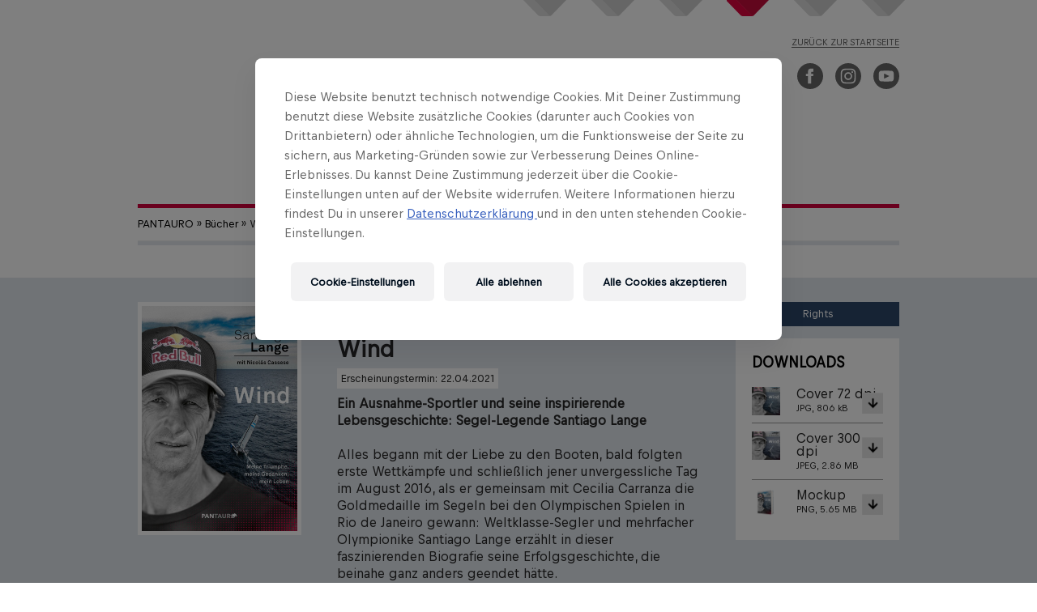

--- FILE ---
content_type: text/html; charset=UTF-8
request_url: https://www.beneventopublishing.com/pantauro/produkt/wind-2/
body_size: 11753
content:
<!DOCTYPE html>
<html lang="de">

	<head>

		<title>PANTAURO</title>

		
		<meta http-equiv="Content-Type" content="text/html; charset=UTF-8">
		<meta http-equiv="X-UA-Compatible" content="IE=Edge">
		<meta name="viewport" content="width=device-width, initial-scale=1.0, user-scalable=no">
		<meta name="theme-color" content="#ffffff">

		<!-- 
		CONSENT CHANGE
		<link href="https://fonts.googleapis.com/css?family=Open+Sans" rel="stylesheet"> 
		-->

		<meta name="facebook-domain-verification" content="keh7vodn3q63iykwtkjkiapbrc0z8f" />

		<link rel="shortcut icon" type="image/png" href="https://www.beneventopublishing.com/wp-content/themes/benevento-publishing-2.0/favicon.png">

		<meta name='robots' content='max-image-preview:large' />
<script type="text/javascript">
/* <![CDATA[ */
window._wpemojiSettings = {"baseUrl":"https:\/\/s.w.org\/images\/core\/emoji\/15.0.3\/72x72\/","ext":".png","svgUrl":"https:\/\/s.w.org\/images\/core\/emoji\/15.0.3\/svg\/","svgExt":".svg","source":{"concatemoji":"https:\/\/www.beneventopublishing.com\/wp-includes\/js\/wp-emoji-release.min.js?ver=6.5.7"}};
/*! This file is auto-generated */
!function(i,n){var o,s,e;function c(e){try{var t={supportTests:e,timestamp:(new Date).valueOf()};sessionStorage.setItem(o,JSON.stringify(t))}catch(e){}}function p(e,t,n){e.clearRect(0,0,e.canvas.width,e.canvas.height),e.fillText(t,0,0);var t=new Uint32Array(e.getImageData(0,0,e.canvas.width,e.canvas.height).data),r=(e.clearRect(0,0,e.canvas.width,e.canvas.height),e.fillText(n,0,0),new Uint32Array(e.getImageData(0,0,e.canvas.width,e.canvas.height).data));return t.every(function(e,t){return e===r[t]})}function u(e,t,n){switch(t){case"flag":return n(e,"\ud83c\udff3\ufe0f\u200d\u26a7\ufe0f","\ud83c\udff3\ufe0f\u200b\u26a7\ufe0f")?!1:!n(e,"\ud83c\uddfa\ud83c\uddf3","\ud83c\uddfa\u200b\ud83c\uddf3")&&!n(e,"\ud83c\udff4\udb40\udc67\udb40\udc62\udb40\udc65\udb40\udc6e\udb40\udc67\udb40\udc7f","\ud83c\udff4\u200b\udb40\udc67\u200b\udb40\udc62\u200b\udb40\udc65\u200b\udb40\udc6e\u200b\udb40\udc67\u200b\udb40\udc7f");case"emoji":return!n(e,"\ud83d\udc26\u200d\u2b1b","\ud83d\udc26\u200b\u2b1b")}return!1}function f(e,t,n){var r="undefined"!=typeof WorkerGlobalScope&&self instanceof WorkerGlobalScope?new OffscreenCanvas(300,150):i.createElement("canvas"),a=r.getContext("2d",{willReadFrequently:!0}),o=(a.textBaseline="top",a.font="600 32px Arial",{});return e.forEach(function(e){o[e]=t(a,e,n)}),o}function t(e){var t=i.createElement("script");t.src=e,t.defer=!0,i.head.appendChild(t)}"undefined"!=typeof Promise&&(o="wpEmojiSettingsSupports",s=["flag","emoji"],n.supports={everything:!0,everythingExceptFlag:!0},e=new Promise(function(e){i.addEventListener("DOMContentLoaded",e,{once:!0})}),new Promise(function(t){var n=function(){try{var e=JSON.parse(sessionStorage.getItem(o));if("object"==typeof e&&"number"==typeof e.timestamp&&(new Date).valueOf()<e.timestamp+604800&&"object"==typeof e.supportTests)return e.supportTests}catch(e){}return null}();if(!n){if("undefined"!=typeof Worker&&"undefined"!=typeof OffscreenCanvas&&"undefined"!=typeof URL&&URL.createObjectURL&&"undefined"!=typeof Blob)try{var e="postMessage("+f.toString()+"("+[JSON.stringify(s),u.toString(),p.toString()].join(",")+"));",r=new Blob([e],{type:"text/javascript"}),a=new Worker(URL.createObjectURL(r),{name:"wpTestEmojiSupports"});return void(a.onmessage=function(e){c(n=e.data),a.terminate(),t(n)})}catch(e){}c(n=f(s,u,p))}t(n)}).then(function(e){for(var t in e)n.supports[t]=e[t],n.supports.everything=n.supports.everything&&n.supports[t],"flag"!==t&&(n.supports.everythingExceptFlag=n.supports.everythingExceptFlag&&n.supports[t]);n.supports.everythingExceptFlag=n.supports.everythingExceptFlag&&!n.supports.flag,n.DOMReady=!1,n.readyCallback=function(){n.DOMReady=!0}}).then(function(){return e}).then(function(){var e;n.supports.everything||(n.readyCallback(),(e=n.source||{}).concatemoji?t(e.concatemoji):e.wpemoji&&e.twemoji&&(t(e.twemoji),t(e.wpemoji)))}))}((window,document),window._wpemojiSettings);
/* ]]> */
</script>
<style id='wp-emoji-styles-inline-css' type='text/css'>

	img.wp-smiley, img.emoji {
		display: inline !important;
		border: none !important;
		box-shadow: none !important;
		height: 1em !important;
		width: 1em !important;
		margin: 0 0.07em !important;
		vertical-align: -0.1em !important;
		background: none !important;
		padding: 0 !important;
	}
</style>
<link rel='stylesheet' id='wp-block-library-css' href='https://www.beneventopublishing.com/wp-includes/css/dist/block-library/style.min.css?ver=6.5.7' type='text/css' media='all' />
<style id='classic-theme-styles-inline-css' type='text/css'>
/*! This file is auto-generated */
.wp-block-button__link{color:#fff;background-color:#32373c;border-radius:9999px;box-shadow:none;text-decoration:none;padding:calc(.667em + 2px) calc(1.333em + 2px);font-size:1.125em}.wp-block-file__button{background:#32373c;color:#fff;text-decoration:none}
</style>
<style id='global-styles-inline-css' type='text/css'>
body{--wp--preset--color--black: #000000;--wp--preset--color--cyan-bluish-gray: #abb8c3;--wp--preset--color--white: #ffffff;--wp--preset--color--pale-pink: #f78da7;--wp--preset--color--vivid-red: #cf2e2e;--wp--preset--color--luminous-vivid-orange: #ff6900;--wp--preset--color--luminous-vivid-amber: #fcb900;--wp--preset--color--light-green-cyan: #7bdcb5;--wp--preset--color--vivid-green-cyan: #00d084;--wp--preset--color--pale-cyan-blue: #8ed1fc;--wp--preset--color--vivid-cyan-blue: #0693e3;--wp--preset--color--vivid-purple: #9b51e0;--wp--preset--gradient--vivid-cyan-blue-to-vivid-purple: linear-gradient(135deg,rgba(6,147,227,1) 0%,rgb(155,81,224) 100%);--wp--preset--gradient--light-green-cyan-to-vivid-green-cyan: linear-gradient(135deg,rgb(122,220,180) 0%,rgb(0,208,130) 100%);--wp--preset--gradient--luminous-vivid-amber-to-luminous-vivid-orange: linear-gradient(135deg,rgba(252,185,0,1) 0%,rgba(255,105,0,1) 100%);--wp--preset--gradient--luminous-vivid-orange-to-vivid-red: linear-gradient(135deg,rgba(255,105,0,1) 0%,rgb(207,46,46) 100%);--wp--preset--gradient--very-light-gray-to-cyan-bluish-gray: linear-gradient(135deg,rgb(238,238,238) 0%,rgb(169,184,195) 100%);--wp--preset--gradient--cool-to-warm-spectrum: linear-gradient(135deg,rgb(74,234,220) 0%,rgb(151,120,209) 20%,rgb(207,42,186) 40%,rgb(238,44,130) 60%,rgb(251,105,98) 80%,rgb(254,248,76) 100%);--wp--preset--gradient--blush-light-purple: linear-gradient(135deg,rgb(255,206,236) 0%,rgb(152,150,240) 100%);--wp--preset--gradient--blush-bordeaux: linear-gradient(135deg,rgb(254,205,165) 0%,rgb(254,45,45) 50%,rgb(107,0,62) 100%);--wp--preset--gradient--luminous-dusk: linear-gradient(135deg,rgb(255,203,112) 0%,rgb(199,81,192) 50%,rgb(65,88,208) 100%);--wp--preset--gradient--pale-ocean: linear-gradient(135deg,rgb(255,245,203) 0%,rgb(182,227,212) 50%,rgb(51,167,181) 100%);--wp--preset--gradient--electric-grass: linear-gradient(135deg,rgb(202,248,128) 0%,rgb(113,206,126) 100%);--wp--preset--gradient--midnight: linear-gradient(135deg,rgb(2,3,129) 0%,rgb(40,116,252) 100%);--wp--preset--font-size--small: 13px;--wp--preset--font-size--medium: 20px;--wp--preset--font-size--large: 36px;--wp--preset--font-size--x-large: 42px;--wp--preset--spacing--20: 0.44rem;--wp--preset--spacing--30: 0.67rem;--wp--preset--spacing--40: 1rem;--wp--preset--spacing--50: 1.5rem;--wp--preset--spacing--60: 2.25rem;--wp--preset--spacing--70: 3.38rem;--wp--preset--spacing--80: 5.06rem;--wp--preset--shadow--natural: 6px 6px 9px rgba(0, 0, 0, 0.2);--wp--preset--shadow--deep: 12px 12px 50px rgba(0, 0, 0, 0.4);--wp--preset--shadow--sharp: 6px 6px 0px rgba(0, 0, 0, 0.2);--wp--preset--shadow--outlined: 6px 6px 0px -3px rgba(255, 255, 255, 1), 6px 6px rgba(0, 0, 0, 1);--wp--preset--shadow--crisp: 6px 6px 0px rgba(0, 0, 0, 1);}:where(.is-layout-flex){gap: 0.5em;}:where(.is-layout-grid){gap: 0.5em;}body .is-layout-flex{display: flex;}body .is-layout-flex{flex-wrap: wrap;align-items: center;}body .is-layout-flex > *{margin: 0;}body .is-layout-grid{display: grid;}body .is-layout-grid > *{margin: 0;}:where(.wp-block-columns.is-layout-flex){gap: 2em;}:where(.wp-block-columns.is-layout-grid){gap: 2em;}:where(.wp-block-post-template.is-layout-flex){gap: 1.25em;}:where(.wp-block-post-template.is-layout-grid){gap: 1.25em;}.has-black-color{color: var(--wp--preset--color--black) !important;}.has-cyan-bluish-gray-color{color: var(--wp--preset--color--cyan-bluish-gray) !important;}.has-white-color{color: var(--wp--preset--color--white) !important;}.has-pale-pink-color{color: var(--wp--preset--color--pale-pink) !important;}.has-vivid-red-color{color: var(--wp--preset--color--vivid-red) !important;}.has-luminous-vivid-orange-color{color: var(--wp--preset--color--luminous-vivid-orange) !important;}.has-luminous-vivid-amber-color{color: var(--wp--preset--color--luminous-vivid-amber) !important;}.has-light-green-cyan-color{color: var(--wp--preset--color--light-green-cyan) !important;}.has-vivid-green-cyan-color{color: var(--wp--preset--color--vivid-green-cyan) !important;}.has-pale-cyan-blue-color{color: var(--wp--preset--color--pale-cyan-blue) !important;}.has-vivid-cyan-blue-color{color: var(--wp--preset--color--vivid-cyan-blue) !important;}.has-vivid-purple-color{color: var(--wp--preset--color--vivid-purple) !important;}.has-black-background-color{background-color: var(--wp--preset--color--black) !important;}.has-cyan-bluish-gray-background-color{background-color: var(--wp--preset--color--cyan-bluish-gray) !important;}.has-white-background-color{background-color: var(--wp--preset--color--white) !important;}.has-pale-pink-background-color{background-color: var(--wp--preset--color--pale-pink) !important;}.has-vivid-red-background-color{background-color: var(--wp--preset--color--vivid-red) !important;}.has-luminous-vivid-orange-background-color{background-color: var(--wp--preset--color--luminous-vivid-orange) !important;}.has-luminous-vivid-amber-background-color{background-color: var(--wp--preset--color--luminous-vivid-amber) !important;}.has-light-green-cyan-background-color{background-color: var(--wp--preset--color--light-green-cyan) !important;}.has-vivid-green-cyan-background-color{background-color: var(--wp--preset--color--vivid-green-cyan) !important;}.has-pale-cyan-blue-background-color{background-color: var(--wp--preset--color--pale-cyan-blue) !important;}.has-vivid-cyan-blue-background-color{background-color: var(--wp--preset--color--vivid-cyan-blue) !important;}.has-vivid-purple-background-color{background-color: var(--wp--preset--color--vivid-purple) !important;}.has-black-border-color{border-color: var(--wp--preset--color--black) !important;}.has-cyan-bluish-gray-border-color{border-color: var(--wp--preset--color--cyan-bluish-gray) !important;}.has-white-border-color{border-color: var(--wp--preset--color--white) !important;}.has-pale-pink-border-color{border-color: var(--wp--preset--color--pale-pink) !important;}.has-vivid-red-border-color{border-color: var(--wp--preset--color--vivid-red) !important;}.has-luminous-vivid-orange-border-color{border-color: var(--wp--preset--color--luminous-vivid-orange) !important;}.has-luminous-vivid-amber-border-color{border-color: var(--wp--preset--color--luminous-vivid-amber) !important;}.has-light-green-cyan-border-color{border-color: var(--wp--preset--color--light-green-cyan) !important;}.has-vivid-green-cyan-border-color{border-color: var(--wp--preset--color--vivid-green-cyan) !important;}.has-pale-cyan-blue-border-color{border-color: var(--wp--preset--color--pale-cyan-blue) !important;}.has-vivid-cyan-blue-border-color{border-color: var(--wp--preset--color--vivid-cyan-blue) !important;}.has-vivid-purple-border-color{border-color: var(--wp--preset--color--vivid-purple) !important;}.has-vivid-cyan-blue-to-vivid-purple-gradient-background{background: var(--wp--preset--gradient--vivid-cyan-blue-to-vivid-purple) !important;}.has-light-green-cyan-to-vivid-green-cyan-gradient-background{background: var(--wp--preset--gradient--light-green-cyan-to-vivid-green-cyan) !important;}.has-luminous-vivid-amber-to-luminous-vivid-orange-gradient-background{background: var(--wp--preset--gradient--luminous-vivid-amber-to-luminous-vivid-orange) !important;}.has-luminous-vivid-orange-to-vivid-red-gradient-background{background: var(--wp--preset--gradient--luminous-vivid-orange-to-vivid-red) !important;}.has-very-light-gray-to-cyan-bluish-gray-gradient-background{background: var(--wp--preset--gradient--very-light-gray-to-cyan-bluish-gray) !important;}.has-cool-to-warm-spectrum-gradient-background{background: var(--wp--preset--gradient--cool-to-warm-spectrum) !important;}.has-blush-light-purple-gradient-background{background: var(--wp--preset--gradient--blush-light-purple) !important;}.has-blush-bordeaux-gradient-background{background: var(--wp--preset--gradient--blush-bordeaux) !important;}.has-luminous-dusk-gradient-background{background: var(--wp--preset--gradient--luminous-dusk) !important;}.has-pale-ocean-gradient-background{background: var(--wp--preset--gradient--pale-ocean) !important;}.has-electric-grass-gradient-background{background: var(--wp--preset--gradient--electric-grass) !important;}.has-midnight-gradient-background{background: var(--wp--preset--gradient--midnight) !important;}.has-small-font-size{font-size: var(--wp--preset--font-size--small) !important;}.has-medium-font-size{font-size: var(--wp--preset--font-size--medium) !important;}.has-large-font-size{font-size: var(--wp--preset--font-size--large) !important;}.has-x-large-font-size{font-size: var(--wp--preset--font-size--x-large) !important;}
.wp-block-navigation a:where(:not(.wp-element-button)){color: inherit;}
:where(.wp-block-post-template.is-layout-flex){gap: 1.25em;}:where(.wp-block-post-template.is-layout-grid){gap: 1.25em;}
:where(.wp-block-columns.is-layout-flex){gap: 2em;}:where(.wp-block-columns.is-layout-grid){gap: 2em;}
.wp-block-pullquote{font-size: 1.5em;line-height: 1.6;}
</style>
<link rel='stylesheet' id='adwerba-elementor-css' href='https://www.beneventopublishing.com/wp-content/plugins/elementor-adwerba/resources/css/preview.css?ver=6.5.7' type='text/css' media='all' />
<link rel='stylesheet' id='theme-fontawesome-css' href='https://www.beneventopublishing.com/wp-content/themes/benevento-publishing-2.0/resources/lib/font-awesome.min.css?ver=6.5.7' type='text/css' media='all' />
<link rel='stylesheet' id='theme-bootstrap-css' href='https://www.beneventopublishing.com/wp-content/themes/benevento-publishing-2.0/resources/lib/bootstrap/css/bootstrap.min.css?ver=6.5.7' type='text/css' media='all' />
<link rel='stylesheet' id='slick-css-css' href='https://www.beneventopublishing.com/wp-content/themes/benevento-publishing-2.0/resources/lib/slick/slick.css?ver=6.5.7' type='text/css' media='all' />
<link rel='stylesheet' id='slick-theme-css' href='https://www.beneventopublishing.com/wp-content/themes/benevento-publishing-2.0/resources/lib/slick/slick-theme.css?ver=6.5.7' type='text/css' media='all' />
<link rel='stylesheet' id='simplelightbox-css' href='https://www.beneventopublishing.com/wp-content/themes/benevento-publishing-2.0/resources/lib/simplelightbox/dist/simple-lightbox.min.css?ver=6.5.7' type='text/css' media='all' />
<link rel='stylesheet' id='parent-style-css' href='https://www.beneventopublishing.com/wp-content/themes/benevento-publishing-2.0/resources/dist/dist.css?ver=2.3.1' type='text/css' media='all' />
<script type="text/javascript" src="https://www.beneventopublishing.com/wp-includes/js/jquery/jquery.min.js?ver=3.7.1" id="jquery-core-js"></script>
<script type="text/javascript" src="https://www.beneventopublishing.com/wp-includes/js/jquery/jquery-migrate.min.js?ver=3.4.1" id="jquery-migrate-js"></script>
<link rel="https://api.w.org/" href="https://www.beneventopublishing.com/pantauro/wp-json/" /><link rel="canonical" href="https://www.beneventopublishing.com/pantauro/produkt/wind-2/" />
<link rel='shortlink' href='https://www.beneventopublishing.com/pantauro/?p=11563193' />
<link rel="alternate" type="application/json+oembed" href="https://www.beneventopublishing.com/pantauro/wp-json/oembed/1.0/embed?url=https%3A%2F%2Fwww.beneventopublishing.com%2Fpantauro%2Fprodukt%2Fwind-2%2F" />
<link rel="alternate" type="text/xml+oembed" href="https://www.beneventopublishing.com/pantauro/wp-json/oembed/1.0/embed?url=https%3A%2F%2Fwww.beneventopublishing.com%2Fpantauro%2Fprodukt%2Fwind-2%2F&#038;format=xml" />
<script type="text/javascript">
	window._se_plugin_version = '8.1.9';
</script>

				<script>(function(w,d,s,l,i){w[l]=w[l]||[];w[l].push({'gtm.start':new Date().getTime(),event:'gtm.js'});var f=d.getElementsByTagName(s)[0],j=d.createElement(s),dl=l!='dataLayer'?'&l='+l:'';j.async=true;j.src='//qm.beneventopublishing.com/gtm.js?id='+i+dl;f.parentNode.insertBefore(j,f);})(window,document,'script','dataLayer','GTM-KBWMWQ');</script>
		<script>(function(w,d,s,l,i){w[l]=w[l]||[];w[l].push({'gtm.start':new Date().getTime(),event:'gtm.js'});var f=d.getElementsByTagName(s)[0],j=d.createElement(s),dl=l!='dataLayer'?'&l='+l:'';j.async=true;j.src='//qm.beneventopublishing.com/gtm.js?id='+i+dl;f.parentNode.insertBefore(j,f);})(window,document,'script','dataLayer','GTM-5XHDS9');</script>

	</head>

	<body class="product-template-default single single-product postid-11563193 elementor-default elementor-kit-11417209 pantauro">

						<noscript><iframe src="https://qm.beneventopublishing.com/ns.html?id=GTM-5XHDS9" height="0" width="0" style="display:none;visibility:hidden"></iframe></noscript>
				<noscript><iframe src="https://qm.beneventopublishing.com/ns.html?id=GTM-KBWMWQ" height="0" width="0" style="display:none;visibility:hidden"></iframe></noscript>

				<script>
			dataLayer = window.dataLayer || [];
			dataLayer.push({
			'brand': 'non-red-bull-branded-sites',
			'environment': 'on-site',
			'event': 'init-meta',
			'language': 'de',
			'locale': 'at',
			'propertyName': 'benevento-publishing',
			'siteType': 'website',
			'platform': 'web'
			});
		</script>

		<header>

			<div  class="container">


				
				
					<div class="row">

						<div id="subnav" class="subnav">

							
								
								<div class="ribbon-wrap">
									<a href="//www.beneventopublishing.com/benevento">

										<img
											class="ribbon"
											src="https://www.beneventopublishing.com/wp-content/themes/benevento-publishing-2.0/resources/images/verlag/ribbon.png" alt="Benevento"
										/>

										<div class="ribbon-overlay">

											<img
												class="verlagribbon"
												src="https://www.beneventopublishing.com/wp-content/uploads/2021/01/4-ribbon.png"
												alt="Benevento"
											/>

											<div class="verlaglogo" style="background-image: url('https://www.beneventopublishing.com/wp-content/uploads/2021/01/logo-beneventobooks.png')"></div>

											<div class="verlagsname">Benevento</div>

										</div>

									</a>
								</div>

							
								
								<div class="ribbon-wrap">
									<a href="//www.beneventopublishing.com/ecowing">

										<img
											class="ribbon"
											src="https://www.beneventopublishing.com/wp-content/themes/benevento-publishing-2.0/resources/images/verlag/ribbon.png" alt="ecoWing"
										/>

										<div class="ribbon-overlay">

											<img
												class="verlagribbon"
												src="https://www.beneventopublishing.com/wp-content/uploads/2021/01/2-ribbon.png"
												alt="ecoWing"
											/>

											<div class="verlaglogo" style="background-image: url('https://www.beneventopublishing.com/wp-content/uploads/2017/12/ecowing.png')"></div>

											<div class="verlagsname">ecoWing</div>

										</div>

									</a>
								</div>

							
								
								<div class="ribbon-wrap">
									<a href="//www.beneventopublishing.com/servus">

										<img
											class="ribbon"
											src="https://www.beneventopublishing.com/wp-content/themes/benevento-publishing-2.0/resources/images/verlag/ribbon.png" alt="Servus"
										/>

										<div class="ribbon-overlay">

											<img
												class="verlagribbon"
												src="https://www.beneventopublishing.com/wp-content/uploads/2021/01/5-ribbon.png"
												alt="Servus"
											/>

											<div class="verlaglogo" style="background-image: url('https://www.beneventopublishing.com/wp-content/uploads/2021/01/logo-servus.png')"></div>

											<div class="verlagsname">Servus</div>

										</div>

									</a>
								</div>

							
								
								<div class="ribbon-wrap">
									<a href="//www.beneventopublishing.com/pantauro">

										<img
											class="ribbon"
											src="https://www.beneventopublishing.com/wp-content/uploads/2021/01/3-ribbon.png" alt="PANTAURO"
										/>

										<div class="ribbon-overlay">

											<img
												class="verlagribbon"
												src="https://www.beneventopublishing.com/wp-content/uploads/2021/01/3-ribbon.png"
												alt="PANTAURO"
											/>

											<div class="verlaglogo" style="background-image: url('https://www.beneventopublishing.com/wp-content/uploads/2017/12/pantauro-logo-rgb-1-e1669215842639.png')"></div>

											<div class="verlagsname">PANTAURO</div>

										</div>

									</a>
								</div>

							
								
								<div class="ribbon-wrap">
									<a href="//www.beneventopublishing.com/terra-mater-books">

										<img
											class="ribbon"
											src="https://www.beneventopublishing.com/wp-content/themes/benevento-publishing-2.0/resources/images/verlag/ribbon.png" alt="TERRA MATER BOOKS"
										/>

										<div class="ribbon-overlay">

											<img
												class="verlagribbon"
												src="https://www.beneventopublishing.com/wp-content/uploads/2021/01/6-ribbon.png"
												alt="TERRA MATER BOOKS"
											/>

											<div class="verlaglogo" style="background-image: url('https://www.beneventopublishing.com/wp-content/uploads/2021/01/logo-terramater.png')"></div>

											<div class="verlagsname">TERRA MATER BOOKS</div>

										</div>

									</a>
								</div>

							
								
								<div class="ribbon-wrap">
									<a href="//www.beneventopublishing.com/bergwelten">

										<img
											class="ribbon"
											src="https://www.beneventopublishing.com/wp-content/themes/benevento-publishing-2.0/resources/images/verlag/ribbon.png" alt="BERGWELTEN"
										/>

										<div class="ribbon-overlay">

											<img
												class="verlagribbon"
												src="https://www.beneventopublishing.com/wp-content/uploads/2021/01/7-ribbon.png"
												alt="BERGWELTEN"
											/>

											<div class="verlaglogo" style="background-image: url('https://www.beneventopublishing.com/wp-content/uploads/2021/01/logo-bergwelten.png')"></div>

											<div class="verlagsname">BERGWELTEN</div>

										</div>

									</a>
								</div>

							
						</div>

					</div>

					
				




								<div class="row">

					<div class="col-md-6 col sm-6 col-md-offset-6 col-md-offset-6 col-xs-12">
						<p class="slogan text-right">

															<a href="//www.beneventopublishing.com">Zurück zur Startseite </a>
							
							<br>

							<span class="social-media social-media--right">

								<a href="https://www.facebook.com/beneventopublishing" target="_blank" rel="noopener nofollow noreferrer">
									<svg xmlns="http://www.w3.org/2000/svg" viewBox="0 0 24 24"><path d="M12 0c-6.627 0-12 5.373-12 12s5.373 12 12 12 12-5.373 12-12-5.373-12-12-12zm3 8h-1.35c-.538 0-.65.221-.65.778v1.222h2l-.209 2h-1.791v7h-3v-7h-2v-2h2v-2.308c0-1.769.931-2.692 3.029-2.692h1.971v3z"/></svg>
								</a>

								<a href="https://www.instagram.com/beneventopublishing" target="_blank" rel="noopener nofollow noreferrer">
									<svg xmlns="http://www.w3.org/2000/svg" viewBox="0 0 24 24"><path d="M14.829 6.302c-.738-.034-.96-.04-2.829-.04s-2.09.007-2.828.04c-1.899.087-2.783.986-2.87 2.87-.033.738-.041.959-.041 2.828s.008 2.09.041 2.829c.087 1.879.967 2.783 2.87 2.87.737.033.959.041 2.828.041 1.87 0 2.091-.007 2.829-.041 1.899-.086 2.782-.988 2.87-2.87.033-.738.04-.96.04-2.829s-.007-2.09-.04-2.828c-.088-1.883-.973-2.783-2.87-2.87zm-2.829 9.293c-1.985 0-3.595-1.609-3.595-3.595 0-1.985 1.61-3.594 3.595-3.594s3.595 1.609 3.595 3.594c0 1.985-1.61 3.595-3.595 3.595zm3.737-6.491c-.464 0-.84-.376-.84-.84 0-.464.376-.84.84-.84.464 0 .84.376.84.84 0 .463-.376.84-.84.84zm-1.404 2.896c0 1.289-1.045 2.333-2.333 2.333s-2.333-1.044-2.333-2.333c0-1.289 1.045-2.333 2.333-2.333s2.333 1.044 2.333 2.333zm-2.333-12c-6.627 0-12 5.373-12 12s5.373 12 12 12 12-5.373 12-12-5.373-12-12-12zm6.958 14.886c-.115 2.545-1.532 3.955-4.071 4.072-.747.034-.986.042-2.887.042s-2.139-.008-2.886-.042c-2.544-.117-3.955-1.529-4.072-4.072-.034-.746-.042-.985-.042-2.886 0-1.901.008-2.139.042-2.886.117-2.544 1.529-3.955 4.072-4.071.747-.035.985-.043 2.886-.043s2.14.008 2.887.043c2.545.117 3.957 1.532 4.071 4.071.034.747.042.985.042 2.886 0 1.901-.008 2.14-.042 2.886z"/></svg>
								</a>

								<a href="https://www.youtube.com/channel/UCpgEqePViFCuS2_Qh18wlmA/about"  target="_blank" rel="noopener nofollow noreferrer">
									<svg xmlns="http://www.w3.org/2000/svg" viewBox="0 0 24 24"><path d="M12 0c-6.627 0-12 5.373-12 12s5.373 12 12 12 12-5.373 12-12-5.373-12-12-12zm4.441 16.892c-2.102.144-6.784.144-8.883 0-2.276-.156-2.541-1.27-2.558-4.892.017-3.629.285-4.736 2.558-4.892 2.099-.144 6.782-.144 8.883 0 2.277.156 2.541 1.27 2.559 4.892-.018 3.629-.285 4.736-2.559 4.892zm-6.441-7.234l4.917 2.338-4.917 2.346v-4.684z"/></svg>
								</a>

							</span>

						</p>
					</div>

				</div>




								<div class="row">

					<div class="logo-menu-wrap col-xs-12">

						<div class="mobile-block">

							
							<a href="//www.beneventopublishing.com/pantauro" class="logo--pantauro">
								<img src="https://www.beneventopublishing.com/wp-content/uploads/2017/12/pantauro-logo-rgb-1-e1669215842639.png" class="img-responsive"></img>
							</a>

						</div>

						<div class="sandwich-wrap">
							<div class="sandwich"></div>
						</div>

						<div id="mainnav" class="mainnav">
							<ul id="menu-main" class="navbar-nav nav"><li itemscope="itemscope" itemtype="https://www.schema.org/SiteNavigationElement" id="menu-item-11424048" class="menu-item menu-item-type-post_type_archive menu-item-object-product menu-item-11424048 current-menu-item"><a title="Bücher" href="https://www.beneventopublishing.com/pantauro/produkt/">Bücher</a></li>
<li itemscope="itemscope" itemtype="https://www.schema.org/SiteNavigationElement" id="menu-item-316" class="menu-item menu-item-type-custom menu-item-object-custom menu-item-has-children menu-item-316 dropdown"><a title="Verlage" href="/pantauro#" data-toggle="dropdown" class="dropdown-toggle" aria-haspopup="true">Verlage <span class="caret"></span></a>
<ul role="menu" class=" dropdown-menu" >
	<li itemscope="itemscope" itemtype="https://www.schema.org/SiteNavigationElement" id="menu-item-11567990" class="publisher-preview menu-item menu-item-type-custom menu-item-object-custom menu-item-11567990"><a title="Verlagsvorschau" href="https://www.beneventopublishing.com/wp-content/uploads/2017/12/vorschau-herbst-2025-ansichtspdf-lowres.pdf">Verlagsvorschau</a></li>
	<li itemscope="itemscope" itemtype="https://www.schema.org/SiteNavigationElement" id="menu-item-125" class="menu-item menu-item-type-custom menu-item-object-custom menu-item-125"><a title="Benevento" href="https://www.beneventopublishing.com/benevento">Benevento</a></li>
	<li itemscope="itemscope" itemtype="https://www.schema.org/SiteNavigationElement" id="menu-item-126" class="menu-item menu-item-type-custom menu-item-object-custom menu-item-126"><a title="ecoWing" href="https://www.beneventopublishing.com/ecowing">ecoWing</a></li>
	<li itemscope="itemscope" itemtype="https://www.schema.org/SiteNavigationElement" id="menu-item-127" class="menu-item menu-item-type-custom menu-item-object-custom menu-item-127"><a title="Servus" href="https://www.beneventopublishing.com/servus">Servus</a></li>
	<li itemscope="itemscope" itemtype="https://www.schema.org/SiteNavigationElement" id="menu-item-881583" class="menu-item menu-item-type-custom menu-item-object-custom menu-item-881583"><a title="TERRA MATER BOOKS" href="http://www.beneventopublishing.com/terra-mater-books">TERRA MATER BOOKS</a></li>
	<li itemscope="itemscope" itemtype="https://www.schema.org/SiteNavigationElement" id="menu-item-2915710" class="menu-item menu-item-type-custom menu-item-object-custom menu-item-2915710"><a title="BERGWELTEN" href="http://www.beneventopublishing.com/bergwelten">BERGWELTEN</a></li>
</ul>
</li>
<li itemscope="itemscope" itemtype="https://www.schema.org/SiteNavigationElement" id="menu-item-593" class="hide-submenu menu-item menu-item-type-post_type menu-item-object-page menu-item-has-children menu-item-593"><a title="Rights" href="https://www.beneventopublishing.com/pantauro/rights/">Rights</a></li>
<li itemscope="itemscope" itemtype="https://www.schema.org/SiteNavigationElement" id="menu-item-151" class="menu-item menu-item-type-custom menu-item-object-custom menu-item-151"><a title="Events" href="/pantauro/events">Events</a></li>
<li itemscope="itemscope" itemtype="https://www.schema.org/SiteNavigationElement" id="menu-item-282" class="menu-item menu-item-type-post_type menu-item-object-page menu-item-282"><a title="Handel" href="https://www.beneventopublishing.com/pantauro/handel/">Handel</a></li>
<li itemscope="itemscope" itemtype="https://www.schema.org/SiteNavigationElement" id="menu-item-11563560" class="menu-item menu-item-type-post_type menu-item-object-page menu-item-11563560"><a title="Presse" href="https://www.beneventopublishing.com/pantauro/presse/">Presse</a></li>
<li itemscope="itemscope" itemtype="https://www.schema.org/SiteNavigationElement" id="menu-item-10" class="menu-item menu-item-type-post_type menu-item-object-page menu-item-10"><a title="Kontakt" href="https://www.beneventopublishing.com/pantauro/kontakt/">Kontakt</a></li>
<li itemscope="itemscope" itemtype="https://www.schema.org/SiteNavigationElement" id="menu-item-9" class="menu-item menu-item-type-post_type menu-item-object-page menu-item-9"><a title="Über Uns" href="https://www.beneventopublishing.com/pantauro/ueber-uns/">Über Uns</a></li>
<li itemscope="itemscope" itemtype="https://www.schema.org/SiteNavigationElement" id="menu-item-48" class="menu-item menu-item-type-custom menu-item-object-custom menu-item-48"><a href="/pantauro/search"><i class="fa fa-search"></i></a></li>
</ul>						</div>

					</div>

				</div>

				<div class="row">
					<div class="col-sm-12">
						<nav id="menu-sub">
						</nav>
					</div>
				</div>

				<div class="search-wrapper">
					<div class="row">
						<div class="col-xs-12">

							
							<form role="search" method="post" class="search-form form-inline clearfix" action="https://www.beneventopublishing.com">
								<div class="input-group">

									<input value="" name="s" class="search-field form-control" placeholder="Search" type="search">

									
																			<input type="hidden" value="pantauro" name="rewrite_rule_publisher">
									
									<button type="submit" class="button-search icon-search"><i class="fa fa-search"></i></button>

								</div>
							</form>

						</div>
					</div>
				</div>

				
					<div class="row">
						<div class="col-xs-12">
							<div id="menu-breadcrumbs"><ul><li class="menu-item menu-item-root breadcrumb-walker-item breadcrumb-walker-item-0"><a href="https://www.beneventopublishing.com/pantauro">PANTAURO</a></li><li class="menu-item menu-item-type-post_type_archive menu-item-object-product menu-item-11424048 current-menu-item breadcrumb-walker-item breadcrumb-walker-item--90"> &raquo; <a href="https://www.beneventopublishing.com/pantauro/produkt/">Bücher</a></li><li class="breadcrumb-walker-item breadcrumb-walker-item-0"> &raquo; Wind</li></ul></div>
						</div>
					</div>

				
			</div>

		</header>

		
			<div class="container">
				<hr class="blocks-hr" />
			</div>

		



	
		<div class="product">

			<div class="container">

				<div class="row">


										<div class="col-sm-12 col-md-3">

						<div class="product-image-wrap">

							
							
								<div class="images-wrap">

									
										<a href="https://www.beneventopublishing.com/wp-content/uploads/2021/06/cover_lange_de_72dpi-708x1024.jpg">
											<img class="img-responsive" src="https://www.beneventopublishing.com/wp-content/uploads/2021/06/cover_lange_de_72dpi-708x1024.jpg" alt="" />
										</a>

									
								</div>

							
							<div class="arrows"></div>
							<div class="dots"></div>

						</div>

					</div>





										<div class="col-sm-12 col-md-6">
						
						
							<div class="product-author-wrap">

								
									
									<span class="product-author">
										<a href="https://www.beneventopublishing.com/pantauro/autor/lange-santiago/" data-toggle="tooltip" data-placement="top" title="Autor / Autorin">
											Santiago Lange										</a>
									</span>

								
									
									<span class="product-author">
										<a href="https://www.beneventopublishing.com/pantauro/autor/cassese-nicolas/" data-toggle="tooltip" data-placement="top" title="Unter Mitarbeit von">
											Nicolás Cassese										</a>
									</span>

								
							</div>

						
						<h2>Wind</h2>

						<span class="publication publication-top">
							Erscheinungstermin:
							22.04.2021
						</span>

						<div class="description">
							
															<p><b>Ein Ausnahme-Sportler und seine inspirierende Lebensgeschichte: Segel-Legende Santiago Lange <br><br></b>Alles begann mit der Liebe zu den Booten, bald folgten erste Wettkämpfe und schließlich jener unvergessliche Tag im August 2016, als er gemeinsam mit Cecilia Carranza die Goldmedaille im Segeln bei den Olympischen Spielen in Rio de Janeiro gewann: Weltklasse-Segler und mehrfacher Olympionike Santiago Lange erzählt in dieser faszinierenden Biografie seine Erfolgsgeschichte, die beinahe ganz anders geendet hätte.<br><br>Zu jenem Zeitpunkt galt er nämlich keineswegs als Favorit für den Sieg. Er war 54 Jahre alt, es waren seine sechsten Olympischen Spiele und er kämpfte mit großen gesundheitlichen Problemen. Ein Jahr nach einer Krebsoperation, bei der ihm ein Lungenflügel entfernt werden musste, trotzte er allen Widerständen und bewies unvergleichlichen Kampfgeist.<br><br>- Exklusive Einblicke in das Leben und die Segel-Karriere von Santiago Lange<br><br>- Autobiografie mit zahlreichen farbigen Abbildungen<br><br>- Persönliches Porträt: der Mensch hinter dem Spitzensportler<br><br>- Träume erfüllen, Ziele erreichen, Erfolge feiern: Ein inspirierendes Buch nicht nur für Segel-Fans<br><br><b>Abenteuerlust, Entschlossenheit, Leidenschaft: Was ist das Erfolgsgeheimnis von Santiago Lange?<br><br></b>Optimismus, Durchhaltevermögen und die Liebe zum Segelsport spornten Santiago Lange trotz Krebsdiagnose zu sportlichen Höchstleistungen an: »Nichts gibt mir mehr Lebensfreude und Adrenalin als die Herausforderung des Sportes.« Der Spitzensportler erzählt frei von Star-Allüren, warum der wahre Reichtum des Sports nicht im Gewinnen liegt, in welchen Situationen ein Anfall von Verrücktheit sich als genau richtig erweisen kann und was er als seinen nächsten Meilenstein geplant hat: die Olympischen Spiele 2021 in Tokio.<br><br>»Wind« ist ein motivierendes Buch, das Mut macht, auch im eigenen Leben die Grenzen auszutesten und über sich selbst hinaus zu wachsen!</p>							
						</div>


					</div>





										<div class="col-sm-12 col-md-3">


						
						
																					<div class="rights-link-wrap">
																			<a class="rights-link" href="https://www.beneventopublishing.com/pantauro/produkt/wind-2/rights/">Rights</a>
																	</div>
													

												
						
							<div class="downloads-wrap">

								<h4 class="section-heading">Downloads</h4>

								
									
									<div class="download-item">

										
											<img class="download-image" src="https://www.beneventopublishing.com/wp-content/uploads/2021/06/cover_lange_de_72dpi-150x150.jpg" alt="" />

										

										<div class="download-desc-wrap">

											<p class="title">Cover 72 dpi</p>

											<span class="subtitle">


											JPG, 806 kB											</span>

										</div>

										<a target="_blank" rel="nofollow" href="https://www.beneventopublishing.com/pantauro/produkt/wind-2/cover_lange_de_72dpi-2/?trigger-download">
											<div class="dl-arrow"></div>
										</a>

									</div>

								
									
									<div class="download-item">

										
											<img class="download-image" src="https://www.beneventopublishing.com/wp-content/uploads/2021/06/cover_lange_de_300dpi-150x150.jpeg" alt="" />

										

										<div class="download-desc-wrap">

											<p class="title">Cover 300 dpi</p>

											<span class="subtitle">


											JPEG, 2.86 MB											</span>

										</div>

										<a target="_blank" rel="nofollow" href="https://www.beneventopublishing.com/pantauro/produkt/wind-2/cover_lange_de_300dpi/?trigger-download">
											<div class="dl-arrow"></div>
										</a>

									</div>

								
									
									<div class="download-item">

										
											<img class="download-image" src="https://www.beneventopublishing.com/wp-content/uploads/2019/11/mockup-lange-de-150x150.png" alt="" />

										

										<div class="download-desc-wrap">

											<p class="title">Mockup</p>

											<span class="subtitle">


											PNG, 5.65 MB											</span>

										</div>

										<a target="_blank" rel="nofollow" href="https://www.beneventopublishing.com/pantauro/produkt/wind-2/mockup-lange-de/?trigger-download">
											<div class="dl-arrow"></div>
										</a>

									</div>

								
							</div>

						

												

												

												
					</div>

				</div>

			</div>

		</div>





				<div class="container">

			<div class="row">

				

					<div class="col-sm-12 col-md-6">

						<div class="detail">


							<h3 class="heading">

																	Buchdetails															</h3>

							<div class="detail-wrap">

								<div class="info col-sm-12 col-md-6">

									ISBN-13 9783710500299<br>

									304 Seiten / 145 mm x 210 mm<br>PANTAURO
								</div>

								<div class="price col-sm-12 col-md-6">

									
										
										
											<span class="currency-country">Österreich:</span>

											<span class="currency-price">
												24.00 EUR
												
											</span>
											<br>

										
											<span class="currency-country">Deutschland:</span>

											<span class="currency-price">
												24.00 EUR
												
											</span>
											<br>

										
											<span class="currency-country">Schweiz:</span>

											<span class="currency-price">
												32.90 CHF
												*
											</span>
											<br>

										
																															<div class="price-disclaimer">
												* unverbindlich empfohlener VK-Preis<br>											</div>
										
									
								</div>

							</div>

						</div>

					</div>

				
				
				
					

					
						
						<div class="col-sm-12 col-md-6">

							<div class="detail">

								<h3 class="heading">E-Book Details</h3>

								<div class="detail-wrap">

									<div class="info col-sm-12 col-md-6">
										ISBN-13 9783710550065<br>
									</div>

									<div class="price col-sm-12 col-md-6">

										
											
											
												<span class="currency-country">Österreich:</span>

												<span class="currency-price">
													18.99 EUR
													
												</span>
												<br>

											
												<span class="currency-country">Deutschland:</span>

												<span class="currency-price">
													18.99 EUR
													
												</span>
												<br>

											
																						

										
									</div>

								</div>

							</div>

						</div>

					
				
			</div>
		</div>





				




				




		
		




						<div class="about-author">

			<div class="container">

				

				
					<div class="row">

						<div class="col-xs-12">
							<h4 class="section-heading">Autor</h4>
						</div>

					</div>

					
						<div class="row row-author">

							<div class="col-xs-9">

								
								<h4 class="bio-name">Santiago Lange</h4>

								
									<p class="bio-desc"><p>Santiago Lange, geboren 1961 in Buenos Aires, gehört zur Weltspitze des Segelsports. Er studierte Schiffsbau in England und ist dem Sport seit frühester Jugend, beeinflusst durch seinen Vater, verbunden. Nach Jahrzehnten an der Weltspitze gewann er 2016 olympisches Gold bei den Spielen in Rio de Janeiro.</p>
<p>Santiago Lange, born in 1961 in Buenos Aires, is one of the most distinguished sailors in the history of Argentine yachting. He studied naval architecture in England and has been engaged in the sport since his early youth. In 2016 he won the gold medal alongside Cecilia Carranza Saroli at the Summer Olympics in Rio de Janeiro.</p>
</p>

								
								
							</div>

						</div>


					
				
				
				
				
					
						
				
				
			</div>

		</div>

		

	
	
		<div class="container">

			<div class="more-products">

				<div class="row">

					<div class="col-sm-12">
						<h4 class="section-heading">Weitere Titel des Autors</h4>
					</div>

				</div>

				<div class="more-products__slider">

					<div class="arrow slick-prev">
						<svg>
							<path d="M79.146,1136.92l1.769,1.8-38.329,37.96a1.151,1.151,0,0,0,0,1.64l38.329,37.96-1.769,1.8a1.213,1.213,0,0,1-1.6,0l-40.211-39.76a1.274,1.274,0,0,1,0-1.64l40.211-39.76a1.1,1.1,0,0,1,1.6,0h0Z" transform="translate(-37.063 -1136.59)"/>
						</svg>
					</div>

					<div class="more-products__slides">

						
						
							
							
								
								<a
									href="https://www.beneventopublishing.com/pantauro/produkt/wind-4/"
									class="background-contain d-block"

																			style="background-image: url('https://www.beneventopublishing.com/wp-content/uploads/2021/06/9783710500527-414x600.jpg'); width: 188.5px; height: 273px;margin: 38.5px 22px 0">
									
								</a>


							
						
							
							
							
							
							
					</div>

					<div class="arrow slick-next">
						<svg>
							<path d="M1834.85,1218.08l-1.77-1.81,38.33-37.95a1.147,1.147,0,0,0,0-1.64l-38.33-37.96,1.77-1.81a1.24,1.24,0,0,1,1.6,0l40.21,39.77a1.271,1.271,0,0,1,0,1.64l-40.21,39.76a1.116,1.116,0,0,1-1.6,0h0Z" transform="translate(-1833.09 -1136.63)"/>
						</svg>
					</div>

				</div>

			</div>

		</div>

	


	



<footer>


	<div class="container">
		<div class="footer__divider"></div>
	</div>





		
		<section class="publisher-previews">

			<div class="container">

				<div class="publisher-previews__container">

					<div class="row">

						
						<div class="col-xs-12 col-md-6">

							<a
								href="https://www.beneventopublishing.com/wp-content/uploads/2017/12/vorschau-f26-kern-gesamt-lowres.pdf"
								target="_blank"
								class="publisher-preview d-flex align-items-center justify-content-center h-100"
							>

								<img width="175" height="260" src="https://www.beneventopublishing.com/wp-content/uploads/2017/12/verlagsvorschau-fruhjahr2026-beneventopublishing-175x260.png" class="img-responsive my-30 publisher-preview__thumbnail" alt="" decoding="async" loading="lazy" />
								<span class="content d-flex flex-column align-items-start">

									<span class="h4 publisher-preview__headline my-0">Verlagsvorschau</span>
									<span class="h1 publisher-preview__title mt-10 font-weight-bold">Frühjahr 2026</span>

									<span class="publisher-preview__button mt-5">

										Jetzt herunterladen

										<svg xmlns="http://www.w3.org/2000/svg" viewBox="0 0 24 24">
											<path fill="#ffffff" d="M11.363 2c4.155 0 2.637 6 2.637 6s6-1.65 6 2.457v11.543h-16v-20h7.363zm.826-2h-10.189v24h20v-14.386c0-2.391-6.648-9.614-9.811-9.614zm4.811 13h-2.628v3.686h.907v-1.472h1.49v-.732h-1.49v-.698h1.721v-.784zm-4.9 0h-1.599v3.686h1.599c.537 0 .961-.181 1.262-.535.555-.658.587-2.034-.062-2.692-.298-.3-.712-.459-1.2-.459zm-.692.783h.496c.473 0 .802.173.915.644.064.267.077.679-.021.948-.128.351-.381.528-.754.528h-.637v-2.12zm-2.74-.783h-1.668v3.686h.907v-1.277h.761c.619 0 1.064-.277 1.224-.763.095-.291.095-.597 0-.885-.16-.484-.606-.761-1.224-.761zm-.761.732h.546c.235 0 .467.028.576.228.067.123.067.366 0 .489-.109.199-.341.227-.576.227h-.546v-.944z"/>
										</svg>

									</span>

								</span>

							</a>

						</div>

						
						
							<div class="col-xs-12 col-md-6">

								<a
									href="https://www.beneventopublishing.com/wp-content/uploads/2017/12/vorschau-herbst-2025-ansichtspdf-lowres.pdf"
									target="_blank"
									class="publisher-preview d-flex align-items-center justify-content-center h-100"
								>

									<img width="175" height="260" src="https://www.beneventopublishing.com/wp-content/uploads/2017/12/verlagsvorschau-herbst2025-beneventopublishing-175x260.png" class="img-responsive my-30 publisher-preview__thumbnail" alt="" decoding="async" loading="lazy" />
									<span class="content d-flex flex-column align-items-start">

										<span class="h4 publisher-preview__headline my-0">Verlagsvorschau</span>
										<span class="h1 publisher-preview__title mt-10 font-weight-bold">Herbst 2025</span>

										<span class="publisher-preview__button mt-5">

											Jetzt herunterladen

											<svg xmlns="http://www.w3.org/2000/svg" viewBox="0 0 24 24">
												<path fill="#ffffff" d="M11.363 2c4.155 0 2.637 6 2.637 6s6-1.65 6 2.457v11.543h-16v-20h7.363zm.826-2h-10.189v24h20v-14.386c0-2.391-6.648-9.614-9.811-9.614zm4.811 13h-2.628v3.686h.907v-1.472h1.49v-.732h-1.49v-.698h1.721v-.784zm-4.9 0h-1.599v3.686h1.599c.537 0 .961-.181 1.262-.535.555-.658.587-2.034-.062-2.692-.298-.3-.712-.459-1.2-.459zm-.692.783h.496c.473 0 .802.173.915.644.064.267.077.679-.021.948-.128.351-.381.528-.754.528h-.637v-2.12zm-2.74-.783h-1.668v3.686h.907v-1.277h.761c.619 0 1.064-.277 1.224-.763.095-.291.095-.597 0-.885-.16-.484-.606-.761-1.224-.761zm-.761.732h.546c.235 0 .467.028.576.228.067.123.067.366 0 .489-.109.199-.341.227-.576.227h-.546v-.944z"/>
											</svg>

										</span>

									</span>

								</a>

							</div>

						
					</div>

				</div>

			</div>

		</section>

	




		
	
		<section class="outro">

			<div class="container">

				Sechs einzigartige Verlage unter einem Dach: Das ist Benevento Publishing, eine Marke der Red Bull Media House GmbH. Spannende Sachbücher, faszinierende Geschichten, fesselnde Krimis und atemberaubende Bildbände – vereint in einer unverwechselbaren Programmvielfalt.
			</div>

		</section>

	




		
		<div class="container d-flex justify-content-center">

			
				<span class="footer__publisher-link d-block">
					<a href="//www.beneventopublishing.com/benevento">
						Benevento					</a>
				</span>

			
				<span class="footer__publisher-link d-block">
					<a href="//www.beneventopublishing.com/ecowing">
						ecoWing					</a>
				</span>

			
				<span class="footer__publisher-link d-block">
					<a href="//www.beneventopublishing.com/servus">
						Servus					</a>
				</span>

			
				<span class="footer__publisher-link d-block">
					<a href="//www.beneventopublishing.com/pantauro">
						PANTAURO					</a>
				</span>

			
				<span class="footer__publisher-link d-block">
					<a href="//www.beneventopublishing.com/terra-mater-books">
						TERRA MATER BOOKS					</a>
				</span>

			
				<span class="footer__publisher-link d-block">
					<a href="//www.beneventopublishing.com/bergwelten">
						BERGWELTEN					</a>
				</span>

			
			
		</div>

	




		<section class="legal">

		<div class="container">

			<div class="row">

				<div class="copyright-wrap">

					<div class="col-xs-12">

						<div class="copyright">Copyright 2026 Benevento Publishing | All rights reserved</div>

					</div>

				</div>

			</div>
		</div>
	</section>





		<div class="container">
		<span class="social-media">

			<a href="https://www.facebook.com/beneventopublishing" target="_blank" rel="noopener nofollow noreferrer">
				<svg xmlns="http://www.w3.org/2000/svg" viewBox="0 0 24 24"><path d="M12 0c-6.627 0-12 5.373-12 12s5.373 12 12 12 12-5.373 12-12-5.373-12-12-12zm3 8h-1.35c-.538 0-.65.221-.65.778v1.222h2l-.209 2h-1.791v7h-3v-7h-2v-2h2v-2.308c0-1.769.931-2.692 3.029-2.692h1.971v3z"/></svg>
			</a>

			<a href="https://www.instagram.com/beneventopublishing" target="_blank" rel="noopener nofollow noreferrer">
				<svg xmlns="http://www.w3.org/2000/svg" viewBox="0 0 24 24"><path d="M14.829 6.302c-.738-.034-.96-.04-2.829-.04s-2.09.007-2.828.04c-1.899.087-2.783.986-2.87 2.87-.033.738-.041.959-.041 2.828s.008 2.09.041 2.829c.087 1.879.967 2.783 2.87 2.87.737.033.959.041 2.828.041 1.87 0 2.091-.007 2.829-.041 1.899-.086 2.782-.988 2.87-2.87.033-.738.04-.96.04-2.829s-.007-2.09-.04-2.828c-.088-1.883-.973-2.783-2.87-2.87zm-2.829 9.293c-1.985 0-3.595-1.609-3.595-3.595 0-1.985 1.61-3.594 3.595-3.594s3.595 1.609 3.595 3.594c0 1.985-1.61 3.595-3.595 3.595zm3.737-6.491c-.464 0-.84-.376-.84-.84 0-.464.376-.84.84-.84.464 0 .84.376.84.84 0 .463-.376.84-.84.84zm-1.404 2.896c0 1.289-1.045 2.333-2.333 2.333s-2.333-1.044-2.333-2.333c0-1.289 1.045-2.333 2.333-2.333s2.333 1.044 2.333 2.333zm-2.333-12c-6.627 0-12 5.373-12 12s5.373 12 12 12 12-5.373 12-12-5.373-12-12-12zm6.958 14.886c-.115 2.545-1.532 3.955-4.071 4.072-.747.034-.986.042-2.887.042s-2.139-.008-2.886-.042c-2.544-.117-3.955-1.529-4.072-4.072-.034-.746-.042-.985-.042-2.886 0-1.901.008-2.139.042-2.886.117-2.544 1.529-3.955 4.072-4.071.747-.035.985-.043 2.886-.043s2.14.008 2.887.043c2.545.117 3.957 1.532 4.071 4.071.034.747.042.985.042 2.886 0 1.901-.008 2.14-.042 2.886z"/></svg>
			</a>

			<a href="https://www.youtube.com/channel/UCpgEqePViFCuS2_Qh18wlmA/about"  target="_blank" rel="noopener nofollow noreferrer">
				<svg xmlns="http://www.w3.org/2000/svg" viewBox="0 0 24 24"><path d="M12 0c-6.627 0-12 5.373-12 12s5.373 12 12 12 12-5.373 12-12-5.373-12-12-12zm4.441 16.892c-2.102.144-6.784.144-8.883 0-2.276-.156-2.541-1.27-2.558-4.892.017-3.629.285-4.736 2.558-4.892 2.099-.144 6.782-.144 8.883 0 2.277.156 2.541 1.27 2.559 4.892-.018 3.629-.285 4.736-2.559 4.892zm-6.441-7.234l4.917 2.338-4.917 2.346v-4.684z"/></svg>
			</a>

		</span>
	</div>





		<div class="container">

		<div class="row">

			<div id="footernav" class="footernav text-center">

				<div class="menu-footer-container"><ul id="menu-footer" class="nav navbar-nav"><li id="menu-item-53" class="menu-item menu-item-type-post_type menu-item-object-page menu-item-53"><a href="https://www.beneventopublishing.com/pantauro/kontakt/">Kontakt</a></li>
<li id="menu-item-119" class="menu-item menu-item-type-custom menu-item-object-custom menu-item-119"><a href="/pantauro/presse">Presse</a></li>
<li id="menu-item-120" class="menu-item menu-item-type-custom menu-item-object-custom menu-item-120"><a href="/pantauro/handel">Handel</a></li>
<li id="menu-item-11565033" class="menu-item menu-item-type-post_type menu-item-object-page menu-item-11565033"><a href="https://www.beneventopublishing.com/pantauro/rights/">Rights</a></li>
<li id="menu-item-122" class="menu-item menu-item-type-custom menu-item-object-custom menu-item-122"><a target="_blank" rel="noopener" href="http://jobs.redbull.com/at/de">Karriere</a></li>
<li id="menu-item-11566462" class="open-cookie-settings menu-item menu-item-type-custom menu-item-object-custom menu-item-11566462"><a title="Cookie Einstellungen" href="/pantauro#">Cookie Einstellungen</a></li>
<li id="menu-item-1355942" class="menu-item menu-item-type-custom menu-item-object-custom menu-item-1355942"><a target="_blank" rel="noopener" href="https://policies.redbull.com/r/Benevento_Publishing/privacy/de">Datenschutz</a></li>
<li id="menu-item-1355944" class="menu-item menu-item-type-custom menu-item-object-custom menu-item-1355944"><a target="_blank" rel="noopener" href="https://policies.redbull.com/r/Benevento_Publishing/imprint/de%20">Impressum</a></li>
<li id="menu-item-1355945" class="menu-item menu-item-type-custom menu-item-object-custom menu-item-1355945"><a target="_blank" rel="noopener" href="https://policies.redbull.com/r/Benevento_Publishing/terms/de">AGBs</a></li>
</ul></div>
			</div>

		</div>

	</div>

</footer>

<script type="text/javascript" src="https://www.beneventopublishing.com/wp-content/themes/benevento-publishing-2.0/resources/js/jquery.matchHeight.js?ver=1.41" id="jquery-matchheight-js"></script>
<script type="text/javascript" src="https://www.beneventopublishing.com/wp-content/themes/benevento-publishing-2.0/resources/js/jquery.scrollTo.min.js?ver=1.41" id="jquery-scrollto-js"></script>
<script type="text/javascript" src="https://www.beneventopublishing.com/wp-content/themes/benevento-publishing-2.0/resources/lib/bootstrap/js/bootstrap.min.js?ver=1" id="bootstrap-js"></script>
<script type="text/javascript" src="https://www.beneventopublishing.com/wp-content/themes/benevento-publishing-2.0/resources/lib/slick/slick.js?ver=1" id="slick-js-js"></script>
<script type="text/javascript" src="https://www.beneventopublishing.com/wp-content/themes/benevento-publishing-2.0/resources/lib/simplelightbox/dist/simple-lightbox.jquery.min.js?ver=1" id="simplelightbox-js"></script>
<script type="text/javascript" src="https://www.beneventopublishing.com/wp-includes/js/imagesloaded.min.js?ver=5.0.0" id="imagesloaded-js"></script>
<script type="text/javascript" src="https://www.beneventopublishing.com/wp-content/themes/benevento-publishing-2.0/resources/js/gmap.js?ver=1" id="gmap-js"></script>
<script type="text/javascript" src="https://www.beneventopublishing.com/wp-content/themes/benevento-publishing-2.0/resources/js/site.js?ver=1769913796" id="theme-js-js"></script>


--- FILE ---
content_type: application/javascript
request_url: https://www.beneventopublishing.com/wp-content/themes/benevento-publishing-2.0/resources/js/site.js?ver=1769913796
body_size: 7310
content:
/*
 * To change this license header, choose License Headers in Project Properties.
 * To change this template file, choose Tools | Templates
 * and open the template in the editor.
 */


(function($, viewport) {

	var site = {

		bootstrap: function() {

			$("body").imagesLoaded(function() {

				site.initSliders();
				site.initMatchHeight();
				site.triggerSandwich();
				site.initSearchResults();
				site.searchButton();
				site.initTooltip();
				site.initLightBox();
				site.initAlertButton();
				// site.initMoreButtons();
				site.initEventFilters();
				site.initEventsMore();
				site.initRightsOkBtn();
				site.checkScrollTo();
				//site.initCookieDisclaimer(); 2018-08-08 Deaktivert, wird über GTM eingebunden
				site.initTracking();
				site.initArchiveLazyLoading();
				site.initArchiveFilter();
				site.initCookieSettingsLink();

			});

		},

		initCookieDisclaimer: function() {

			if(site.getCookie('accept_cookies') === "") {
				$(".cookie-disclaimer").css("display","block");
			}

			$(".cookie-close").click(function() {

				site.setCookie("accept_cookies", "true", 28);
				$(".cookie-disclaimer").hide();

			});

		},

		setCookie: function(cname, cvalue, exdays) {
			var d = new Date();
			d.setTime(d.getTime() + (exdays*24*60*60*1000));
			var expires = "expires="+ d.toUTCString();
			document.cookie = cname + "=" + cvalue + ";" + expires + ";path=/";
		},

		getCookie: function(cname) {
			var name = cname + "=";
			var decodedCookie = decodeURIComponent(document.cookie);
			var ca = decodedCookie.split(';');
			for(var i = 0; i <ca.length; i++) {
				var c = ca[i];
				while (c.charAt(0) == ' ') {
					c = c.substring(1);
				}
				if (c.indexOf(name) == 0) {
					return c.substring(name.length, c.length);
				}
			}
			return "";
		},

		initRightsOkBtn: function() {

			$('.rights-ok').on('click', function() {
				$('#rightsModal').modal('hide');
				window.location.href = 'http://beneventopublishing.web01.adwerba.at/foreign-rights'
			});

		},

		/**
		 * Get the URL parameters
		 * source: https://css-tricks.com/snippets/javascript/get-url-variables/
		 * @param  {String} url The URL
		 * @return {Object}     The URL parameters
		 */
		getParams: function (url) {
			var params = {};
			if( ! url || url.length === 0 ) {
				url = window.location.href;
			}
			var link = document.createElement('a');
			link.href = url;
			var query = link.search.substring(1);
			var vars = query.split('&');
			for (var i = 0; i < vars.length; i++) {
				var pair = vars[i].split('=');
				if( pair[0].length === 0 ) {
					continue;
				}
				params[pair[0]] = decodeURIComponent(pair[1]);
			}
			return params;
		},

		initArchiveLazyLoading: function() {

			if( $("body.post-type-archive-product").length < 1 ) {
				return;
			}

			// Feature: Automatisch laden, wenn in die Nähe gescrollt wird
			$(window).on('scroll', function() {


				var lastScrollPosition = $(this).data('scrollTop') || 0;
				var currentScrollPosition = $(this).scrollTop();

				$(this).data('scrollTop', currentScrollPosition);

				// Wir reagieren nur auf das Runterscrollen
				if( lastScrollPosition > currentScrollPosition ) {
					return;
				}

				/**
				 * Wir triggern das autmatische Laden, sobald das Letzte Produkt innerhalb der
				 * nächsten 2,5 Bildschirm-Höhen wäre.
				 */
				var limit = $(".product").last().position().top - $(this).height() * 3.5;

				if( currentScrollPosition < limit ) {
					return;
				}


				// Wenn gerade nachgeladen wird, machen wir nichts
				if( $(".loading-spinner").is(":visible") ) {
					return;
				}

				var $container = $(".books-wrap");
				var $form = $('.archive-filter__form');

				var maxPages = $container.data('max-pages');
				var currentPage = $container.data('current-page');
				var pagedUrl = $container.data('paged-url');

				//Gibt es überhaupt noch Bücher, die wir laden können?
				if( maxPages < parseInt( currentPage ) + 1 ) {
					return;
				}


				/**
				 * Wir bauen die URL zusammen:
				 * 1. In der URL wird die aktuell zu ladende Seite gesetzt
				 * 2. Formular-Paraemter anhängen
				 * 3. ajax-Parameter anhängen, damit wir nicht die ganze Seite bekommen, sondern nur die Bücher
				 *    (@see: query_var @ Theme::query_product_archive())
				 */


				var parsedUrl = new URL( pagedUrl );
				var params = parsedUrl.searchParams;


				// 1. Anpassung URL auf zu ladende Seite
				parsedUrl.pathname = parsedUrl.pathname.slice( 0, -2) + parseInt( currentPage + 1 ) + "/";


				// 2. Formular-Daten

				$form.eq(0).serializeArray().map( function( parameter ) {
					params.set( parameter.name, parameter.value );
				} );


				// 3. Ajax-Paraemter
				params.set('ajax', 'true');

				// URL zusammenbauen
				parsedUrl.search = params.toString();
				var url = parsedUrl.toString();


				// Request
				$(".loading-spinner").show();

				$.get( url, function( data ) {

					$container.data('loading', false);
					$(".loading-spinner").hide();

					$(data).appendTo($container).hide().slideDown(1000).fadeIn(500);
					// $(".books-wrap").append(data);

					// $(data).slideDown();

					$container.data( 'current-page', parseInt( currentPage ) + 1 );



				} ) .fail(function() {
					$(".loading-spinner").hide();
				} );


			});

		},


		initArchiveFilter: function() {

			$(".archive-filter").change( function() {

				$(".loading-spinner").show();
				$(".books-wrap").slideUp();

				var $form = $(this).closest('.archive-filter__form');
				var filterUrl = $form.attr("action");
				var $container = $(".books-wrap");


				// Oberes und unteres Formular synchron halten
				$(".archive-filter__form").not( $form ).replaceWith( $form.clone(true) );

				// Werte von Selects werden leider nicht geclont
				if( $(this).is("select") ) {
					$("select.archive-filter[name='" + $(this).attr("name") + "']").val($(this).val());
				}


				// Wir setzen die aktuelle Seite auf 1
				$container.data('current-page', 1);


				/**
				 * Wir bauen die URL zusammen:
				 * 1. Formular-Paraemter anhängen
				 * 2. ajax-Parameter anhängen, damit wir nicht die ganze Seite bekommen, sondern nur die Bücher
				 *    (@see: query_var @ Theme::query_product_archive())
				 */


				var parsedUrl = new URL( filterUrl );
				var params = parsedUrl.searchParams;


				// 1. Formular-Daten

				$form.eq(0).serializeArray().map( function( parameter ) {
					params.set( parameter.name, parameter.value );
				} );


				// 2. Ajax-Paraemter
				params.set('ajax', 'true');

				// URL zusammenbauen
				parsedUrl.search = params.toString();
				var url = parsedUrl.toString();


				// Request
				$.get( url, function( data ) {

					$(".books-wrap").html(data).slideDown();
					$(".loading-spinner").hide();

				} ).fail( function() {
					console.log("Request error");
				});

			} );

		},


		initMoreButtons: function()  {

//			var $eventMore = $('.event-more');
//
//			if($eventMore.length) {
//
//				$.each($eventMore, function() {
//
//					$this = $(this);
//					$this.on('click', function() {
//						$this.prev().slideToggle('fast');
//
//						if($this.text() === 'mehr lesen') {
//							$this.text('weniger');
//						}
//						else {
//							$this.text('mehr lesen');
//						}
//					});
//
//				});
//
//			}

		},

		initEventFilters: function() {

			if( $(".event__filters").length === 0 ) {
				return;
			}

			// Initial nur Events vom aktuellen Verlag anzeigen
			var currentPublisher = $(".event__filters").data("current-publisher");

			$(".event__filter").addClass( function() {
				return currentPublisher.length < 1 || $(this).data("publisher") === currentPublisher ? "active" : false;
			});

			if( currentPublisher.length > 0 ) {
				site.filterEvents( [currentPublisher ] );
			}


			$(".event__filter").click( function() {

				$(this).toggleClass("active");

				var activePublishers = $(".event__filter.active").map(function() {
					return jQuery(this).data('publisher');
				}).get();

				site.filterEvents( activePublishers );

			} );

		},

		filterEvents: function( activePublishers ) {

			$(".event").each( function() {

				var publishers = $(this).data("publishers").length > 0
					? $(this).data("publishers").split(",")
					: [];

				var isActive = $(publishers).filter(activePublishers).length > 0 || ( publishers.length === 0 && activePublishers.length > 0 );

				$(this).toggle(isActive);

			} );

		},

		/**
		 * Geht alle vorhandenen Event Beschreibungen durch, und überprüft,
		 * ob die ganze Beschreibung sichtbar ist oder nicht.
		 * Wenn ja, entferne die read-more buttons.
		 * Wenn nein, setze die click-events für das Öffnen/Schließen der vollen
		 * Beschreibung.
		 *
		 * !! height muss mit max-height in _events.scss übereinstimmen
		 */
		initEventsMore: function()  {

			// Auf der Startseite brauchen wir das Script nicht
			if( $("body, main").hasClass("frontpage") ) {
				return;
			}

			var $description = $( '.event-description' );
			var height = 80;

			$description.height(height);

			if ( !$description.length ) {

				return;

			} else {
				$.each( $description, function() {

					var $outer = $( this );
					var $inner = $( '.event-description_inner', $outer );
					var $overlay = $( '.event-description_overlay', $outer );

					var $button = $('.event-more', $outer.parent() );

					if ( ( $outer.outerHeight() - $inner.outerHeight() ) > 0 )  {

						$button.remove();
						$overlay.remove();

					} else {

						$button.on( 'click', function() {

							var $this = $(this);
							var $description = $this.prev();
							var $overlay = $( '.event-description_overlay', $description);

							if ( $description.hasClass( 'open' ) ) {

								$description.removeClass( 'open' );
								$description.css( 'height', height );
								$overlay.toggle(300);
								$this.text( 'Read more' );

							} else {

								$description.addClass( 'open' );
								$description.css( 'height', $( '.event-description_inner', $description).outerHeight() );
								$overlay.toggle(300);
								$this.text( 'Hide' );

							}

						});
					}

				});
			}

		},

		initAlertButton: function() {

			$close = $('.close-alert');

			if($close.length) {

				$close.on('click', function() {
					$(this).closest('p').fadeOut(function() {
						$(this).remove();
					});
				});
			}

		},

		initLightBox: function() {

			$('.images-wrap a').simpleLightbox();

// 			$imagesWrap = $('.imgs-wrap');

// 			if( ! $imagesWrap.length) {
// 				return;
// 			}

// 			$imagesWrap.magnificPopup({
// 				delegate: 'div > div > a',
// 				type: 'image',
// 				closeOnContentClick: false,
// 				closeBtnInside: false,
// 				mainClass: 'mfp-with-zoom mfp-img-mobile',
// 				image: {
// 					verticalFit: true,
// //					titleSrc: function(item) {
// //						return item.el.attr('title') + ' &middot; <a class="image-source-link" href="'+item.el.attr('data-source')+'" target="_blank">image source</a>';
// //					}
// 				},
// 				gallery: {
// 					enabled: true
// 				},
// 				zoom: {
// 					enabled: true,
// 					duration: 300, // don't foget to change the duration also in CSS
// 					opener: function(element) {
// 						return element.find('img');
// 					}
// 				}
// 			});

		},

		initTooltip: function() {
			$('[data-toggle="tooltip"]').tooltip({
				container: 'body'
			});
		},

		searchButton: function() {

			$("#menu-main .fa").closest("a").click( function(e) {

				e.preventDefault();

				$search = $('header').find('.search-wrapper');

				$(".fa", $(this)).toggleClass("fa-search fa-close");

				$search.slideToggle();
				$(".search-field", $search).focus();


			} );

		},

		/**
		 * Standardmäßig werden nur eine bestimmte Anzahl an Suchergebnissen je Verlag angezeit.
		 * Per Button können dann weitere Suchergebnisse für den Jeweiligen Verlag eingeblendet werden.
		 */
		initSearchResults: function() {

			// Anzahl der per default angezeigten Suchresultate
			var defaultResults = 3;
			// Anzahl der Suchergebnisse, die zusätzlich angezeigt werden, wenn auf den Button geklickt wird.
			var step = 5;

			// Initial zeigen wir pro Verlag {defaultResults} Resultate an.
			$(".search .verlag-wrap").each( function() {

				var $searchItems = $(".search-item", $(this) );
				$searchItems.slice( defaultResults, $searchItems.length ).hide();

			} );

			$(".search .show-more-search-results").click( function() {

				var $searchItems = $(this).closest(".verlag-wrap").find(".search-item");
				var visible = $searchItems.filter(":visible").length;

				// Das letzte anzuzueigende ist visible+step, oder das Letzte Suchresultat des Verlags
				var last = Math.min( visible + step, $searchItems.length );

				// Suchresultate einblenden
				$searchItems.slice( visible, last ).fadeIn(750);

				// Button ausblenden, falls alle Suchresultate vom Verlag angezeigt sind
				$(this).toggle( last !== $searchItems.length );

			});

		},


		triggerSandwich: function() {
			var $nav = $('#menu-main');
			var $sandwich = $('.sandwich');

			$sandwich.on('click', function() {

				$nav.slideToggle();
			});
		},

		initMatchHeight: function() {

			// var $booksWrap  = $('.books-wrap');

			// if($booksWrap.length) {

			// 	$booksWrap.children('div').matchHeight({
			// 		byRow: true,
			// 		property: 'height'
			// 	});

			// }
		},

		initSliders: function() {

			var $verlaghomeslider = $(".slider-wrap");

			if($verlaghomeslider.length) {
				$(".slider-wrap").slick({
					infinite: true,
					slidesToShow: 1,
					slidesToScroll: 4,
					dots: true,
					arrows: false,
					adaptiveHeight: true,
					vertical: true
				});
			}

			var $authorImages = $(".author-images-wrap");

			if($authorImages.length) {

				$authorImages.slick({
					infinite: true,
					slidesToShow: 1,
					slidesToScroll: 1,
					dots: true,
					arrows: false,
					adaptiveHeight: true,
				});
			}

			var $authorMoreTitles = $('.more-author-title-images');

			if($authorMoreTitles.length) {

				$authorMoreTitles.slick({
					infinite: true,
					slidesToShow: 1,
					slidesToScroll: 1,
					dots: false,
					arrows: false,
					adaptiveHeight: true,
				});

				$('.fa-step-forward').on('click', function() {
					$(this).prev('.more-author-title-images').slick('slickNext');
				});

			}

			var $productImages = $('.product').find('.images-wrap');

			if($productImages.length) {

				$productImages.each(function() {

					var $this = $(this);

					$(this).slick({
						infinite: true,
						slidesToShow: 1,
						slidesToScroll: 1,
						dots: true,
						arrows: true,
						adaptiveHeight: true,
						appendArrows: $this.siblings(".arrows"),
						appendDots: $this.siblings(".dots")
					});

				});

			}

			var $books = $('.publisher, .news-images');

			if( $books.length ) {

				$.each($books, function() {

					//Overlay verstecken, wenn weniger als 6 Bücher vorhanden sind, weil man sonst nicht klicken kann
					if ( $books.length <= 6 ) {
						$(".slider-overlay", $(this)).css("display","none");
					}

					$(".slides", $(this)).slick( {

						infinite: true,
						slidesToShow: 6,
						slidesToScroll: 4,
						dots: false,
						variableWidth: true,
						prevArrow: $(".slick-prev", $(this).closest('.publisher, .news-images')),
						nextArrow: $(".slick-next", $(this).closest('.publisher, .news-images')),
						responsive: [
							{
							  breakpoint: 1200,
							  settings: {
								slidesToShow: 6,
								slidesToScroll: 1,
								infinite: true,
								dots: false
							  }
							},
							{
							  breakpoint: 768,
							  settings: {
								slidesToShow: 3,
								slidesToScroll: 1
							  }
							},
							{
							  breakpoint: 480,
							  settings: {
								slidesToShow: 1,
								slidesToScroll: 1
							  }
							}
							// You can unslick at a given breakpoint now by adding:
							// settings: "unslick"
							// instead of a settings object
						]
					});

				});

			}

			$(".more-products__slider .more-products__slides").slick({
				slidesToShow: 4,
				variableWidth: true,
				arrows: true,
				prevArrow: $( ".more-products__slider .slick-prev" ),
				nextArrow: $( ".more-products__slider .slick-next" ),
			});

			// Inhaltsseite Slider-Gallery

			var $sliderGallery = $('.slider-gallery');

			if($sliderGallery.length) {

				var imagecount = $sliderGallery.data('imagecount');

				$sliderGallery.find('.imgs-wrap').slick({

					infinite: true,
					slidesToShow: parseInt(imagecount, 10),
					slidesToScroll: 1,
					dots: false,
					adaptiveHeight: true,
					responsive: [
						{
						  breakpoint: 1200,
						  settings: {
							slidesToShow: 6,
							slidesToScroll: 1,
							infinite: true,
							dots: false
						  }
						},
						{
						  breakpoint: 768,
						  settings: {
							slidesToShow: 3,
							slidesToScroll: 1
						  }
						},
						{
						  breakpoint: 480,
						  settings: {
							slidesToShow: 1,
							slidesToScroll: 1
						  }
						}
						// You can unslick at a given breakpoint now by adding:
						// settings: "unslick"
						// instead of a settings object
					]

				});

				if(imagecount == '6') {

					$sliderGallery.find('.slick-track').find('.slick-active:first').css('opacity', '0.25');
					$sliderGallery.find('.slick-track').find('.slick-active:last').css('opacity', '0.25');

					$sliderGallery.on('beforeChange', function(event, slick, currentSlide, nextSlide) {
						$(this).find('.slick-track').find('.slick-active').css('opacity', 1);
					});

					$sliderGallery.on('afterChange', function(slick, currentSlide) {
						$(this).find('.slick-track').find('.slick-active:first').css('opacity', 0.25);
						$(this).find('.slick-track').find('.slick-active:last').css('opacity', 0.25);
					});
				}


			}

			if( $(".quote-slides").length > 0 ) {
				$(".quote-slides").slick({
					dots: true,
					arrows: true,
					autoplay: true,
					autoplaySpeed: 10000,
				});
			}

		},

		/**
		 * Auf URL#Hashes und .scroll-to Links reagieren
		 *
		 */
		checkScrollTo: function() {

			var target = '';

			if (window.location.hash) {

				var hash = window.location.hash;

				// falls es die ID mit dem hashtag nicht gibt,
				// machen wir daraus eine Klasse

				target = ($(hash).length > 0) ? hash : '.' + hash.slice(1);

				if ($(target)) {
					window.setTimeout(function() { // Scroll-Effekt um eine Sekunde verzögern
						site.scrollTo(target);
					}, 2000);
				}
			}

			$('.scroll-to').click(function (e) {

				e.preventDefault();

				target = $(this).attr('href') || $(this).attr('data-target');

				// falls es die ID mit dem hashtag nicht gibt,
				// machen wir daraus eine Klasse
				target = ($(target).length > 0) ? target : '.' + target.slice(1);

				if($(target).length !== 0) {
					site.scrollTo(target);
				}

			});
		},

		/**
		 * Zu einer Position scrollen
		 * @param {type} target
		 */
		scrollTo: function(target) {

			$.scrollTo(
				target,
				1000,
				{
					offset: function() {
						return {
							top: -100
						};
					},
					onAfter: function() {
						// Wurde ein Fahrzeug gewählt?
						if ($(target).hasClass('new-vehicle-column')) {
							// Fahrzeugdetails öffnen
							$(target + ' .toggle').click();
						}
					}
				}
			);

		},

		initTracking: function()  {

			/*
			 * Hauptmenü
			 */

			$("#mainnav li").click(function() {

				var linktext = $(">a", $(this))
						.clone()    //clone the element
						.children() //select all the children
						.remove()   //remove all the children
						.end()  //again go back to selected element
						.text();

				dataLayer.push({
					'event': 'gaNavEvent',
					'eventCategory': 'Navigation',
					'eventAction': 'Main Navigation',
					'eventLabel': linktext
				});


			});

			/*
			 * Submenü (Rights-Menü)
			 */

			$("#menu-sub li").click(function() {

				var linktext = $(">a", $(this))
						.clone()    //clone the element
						.children() //select all the children
						.remove()   //remove all the children
						.end()  //again go back to selected element
						.text();

				dataLayer.push({
					'event': 'gaNavEvent',
					'eventCategory': 'Navigation',
					'eventAction': 'Sub Navigation',
					'eventLabel': linktext
				});

			});

			/*
			 * Footer
			 */

			$("#footernav li").click(function() {

				var linktext = $(">a", $(this))
						.clone()    //clone the element
						.children() //select all the children
						.remove()   //remove all the children
						.end()  //again go back to selected element
						.text();

				dataLayer.push({
					'event': 'gaNavEvent',
					'eventCategory': 'Navigation',
					'eventAction': 'Sub Navigation',
					'eventLabel': linktext
				});

			});

			/*
			 * Search
			 */

			$(".button-search, .portal-search-wrap .input-group-btn").click(function() {

				var searchValue = $(this).siblings("input").eq(0).val();

				dataLayer.push({
					'event': 'gaSeaEvent',
					'eventCategory': 'Search',
					'eventAction': 'Search Query',
					'eventLabel': searchValue
				});

			});


			/*
			 * Downloads
			 */

			$(".download-item a").click(function() {

				var title = $(this).siblings(".download-desc-wrap").eq(0).text();

				dataLayer.push({
					'event': 'gaDownEvent',
					'eventCategory': 'Downloads',
					'eventAction': title
				});

			});

			$(".verlagsvorschaubild-wrap a").click(function() {

				dataLayer.push({
					'event': 'gaDownEvent',
					'eventCategory': 'Downloads',
					'eventAction': 'Verlagsvorschau'
				});
			});

		},

		/**
		 * Öffnet den Consent-Drawer beim Klick auf den Link im Footer
		 */
		initCookieSettingsLink: function() {			
			$(".open-cookie-settings").click( function() {
				window.OneTrust.ToggleInfoDisplay();
			} );
		}

	}

	$(document).ready(site.bootstrap);



})(jQuery);
